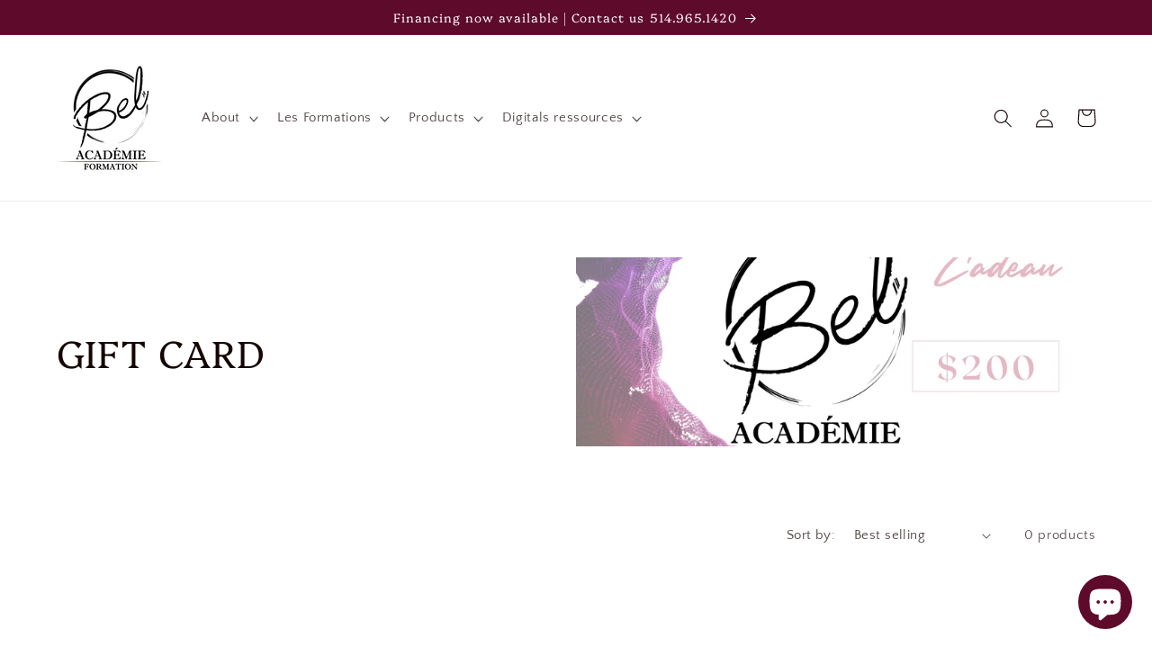

--- FILE ---
content_type: text/css; charset=utf-8
request_url: https://fonts.googleapis.com/css2?family=Be+Vietnam+Pro&display=swap
body_size: -201
content:
/* vietnamese */
@font-face {
  font-family: 'Be Vietnam Pro';
  font-style: normal;
  font-weight: 400;
  font-display: swap;
  src: url(https://fonts.gstatic.com/s/bevietnampro/v12/QdVPSTAyLFyeg_IDWvOJmVES_Hw4BXoYZ7AjSh8.woff2) format('woff2');
  unicode-range: U+0102-0103, U+0110-0111, U+0128-0129, U+0168-0169, U+01A0-01A1, U+01AF-01B0, U+0300-0301, U+0303-0304, U+0308-0309, U+0323, U+0329, U+1EA0-1EF9, U+20AB;
}
/* latin-ext */
@font-face {
  font-family: 'Be Vietnam Pro';
  font-style: normal;
  font-weight: 400;
  font-display: swap;
  src: url(https://fonts.gstatic.com/s/bevietnampro/v12/QdVPSTAyLFyeg_IDWvOJmVES_Hw5BXoYZ7AjSh8.woff2) format('woff2');
  unicode-range: U+0100-02BA, U+02BD-02C5, U+02C7-02CC, U+02CE-02D7, U+02DD-02FF, U+0304, U+0308, U+0329, U+1D00-1DBF, U+1E00-1E9F, U+1EF2-1EFF, U+2020, U+20A0-20AB, U+20AD-20C0, U+2113, U+2C60-2C7F, U+A720-A7FF;
}
/* latin */
@font-face {
  font-family: 'Be Vietnam Pro';
  font-style: normal;
  font-weight: 400;
  font-display: swap;
  src: url(https://fonts.gstatic.com/s/bevietnampro/v12/QdVPSTAyLFyeg_IDWvOJmVES_Hw3BXoYZ7Aj.woff2) format('woff2');
  unicode-range: U+0000-00FF, U+0131, U+0152-0153, U+02BB-02BC, U+02C6, U+02DA, U+02DC, U+0304, U+0308, U+0329, U+2000-206F, U+20AC, U+2122, U+2191, U+2193, U+2212, U+2215, U+FEFF, U+FFFD;
}


--- FILE ---
content_type: text/javascript; charset=utf-8
request_url: https://academiebel.com/en/cart/update.js
body_size: 365
content:
{"token":"hWN7z8GuBb0pc2YJseblgDBa?key=0b4c94e863db0d66b47c82c53f57ad69","note":null,"attributes":{},"original_total_price":0,"total_price":0,"total_discount":0,"total_weight":0.0,"item_count":0,"items":[],"requires_shipping":false,"currency":"CAD","items_subtotal_price":0,"cart_level_discount_applications":[],"discount_codes":[],"items_changelog":{"added":[]}}